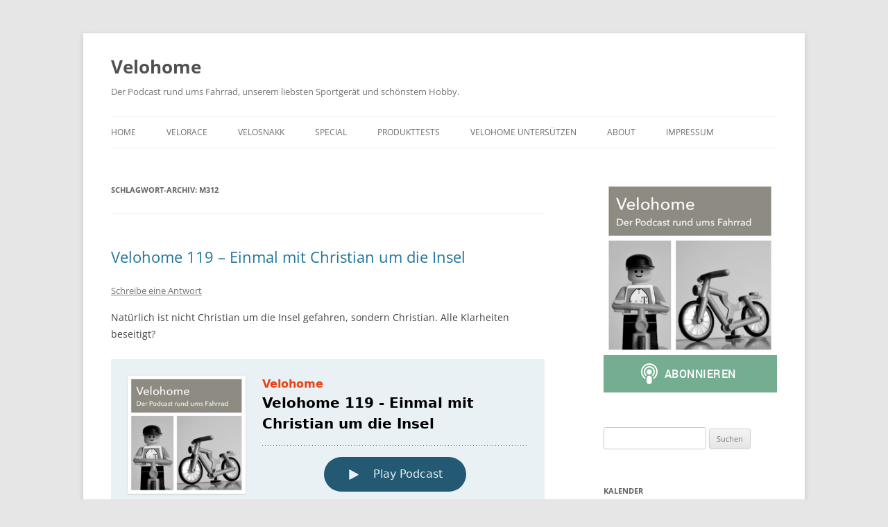

--- FILE ---
content_type: text/html; charset=UTF-8
request_url: https://velohome.de/themen/m312/
body_size: 14350
content:
<!DOCTYPE html>
<html lang="de">
<head>
<meta charset="UTF-8" />
<meta name="viewport" content="width=device-width, initial-scale=1.0" />
<title>M312 | Velohome</title>
<link rel="profile" href="https://gmpg.org/xfn/11" />
<link rel="pingback" href="https://velohome.de/xmlrpc.php">
<meta name='robots' content='max-image-preview:large' />
<link rel='dns-prefetch' href='//widgets.wp.com' />
<link rel='dns-prefetch' href='//s0.wp.com' />
<link rel='dns-prefetch' href='//0.gravatar.com' />
<link rel='dns-prefetch' href='//1.gravatar.com' />
<link rel='dns-prefetch' href='//2.gravatar.com' />
<link rel='dns-prefetch' href='//jetpack.wordpress.com' />
<link rel='dns-prefetch' href='//public-api.wordpress.com' />
<link rel='preconnect' href='//i0.wp.com' />
<link rel="alternate" type="application/rss+xml" title="Velohome &raquo; Feed" href="https://velohome.de/feed/" />
<link rel="alternate" type="application/rss+xml" title="Velohome &raquo; Kommentar-Feed" href="https://velohome.de/comments/feed/" />

<link rel="alternate" type="application/rss+xml" title="Podcast Feed: Velohome (Der Podcast rund ums Fahrrad, unserem liebsten Sportgerät und schönstem Hobby.)" href="https://velohome.de/feed/n-a/" />
<link rel="alternate" type="application/rss+xml" title="Velohome &raquo; M312 Schlagwort-Feed" href="https://velohome.de/themen/m312/feed/" />
<style id='wp-img-auto-sizes-contain-inline-css' type='text/css'>
img:is([sizes=auto i],[sizes^="auto," i]){contain-intrinsic-size:3000px 1500px}
/*# sourceURL=wp-img-auto-sizes-contain-inline-css */
</style>
<link rel='stylesheet' id='podlove-frontend-css-css' href='https://velohome.de/wp-content/plugins/podlove-podcasting-plugin-for-wordpress/css/frontend.css' type='text/css' media='all' />
<link rel='stylesheet' id='podlove-admin-font-css' href='https://velohome.de/wp-content/plugins/podlove-podcasting-plugin-for-wordpress/css/admin-font.css' type='text/css' media='all' />
<style id='wp-block-library-inline-css' type='text/css'>
:root{--wp-block-synced-color:#7a00df;--wp-block-synced-color--rgb:122,0,223;--wp-bound-block-color:var(--wp-block-synced-color);--wp-editor-canvas-background:#ddd;--wp-admin-theme-color:#007cba;--wp-admin-theme-color--rgb:0,124,186;--wp-admin-theme-color-darker-10:#006ba1;--wp-admin-theme-color-darker-10--rgb:0,107,160.5;--wp-admin-theme-color-darker-20:#005a87;--wp-admin-theme-color-darker-20--rgb:0,90,135;--wp-admin-border-width-focus:2px}@media (min-resolution:192dpi){:root{--wp-admin-border-width-focus:1.5px}}.wp-element-button{cursor:pointer}:root .has-very-light-gray-background-color{background-color:#eee}:root .has-very-dark-gray-background-color{background-color:#313131}:root .has-very-light-gray-color{color:#eee}:root .has-very-dark-gray-color{color:#313131}:root .has-vivid-green-cyan-to-vivid-cyan-blue-gradient-background{background:linear-gradient(135deg,#00d084,#0693e3)}:root .has-purple-crush-gradient-background{background:linear-gradient(135deg,#34e2e4,#4721fb 50%,#ab1dfe)}:root .has-hazy-dawn-gradient-background{background:linear-gradient(135deg,#faaca8,#dad0ec)}:root .has-subdued-olive-gradient-background{background:linear-gradient(135deg,#fafae1,#67a671)}:root .has-atomic-cream-gradient-background{background:linear-gradient(135deg,#fdd79a,#004a59)}:root .has-nightshade-gradient-background{background:linear-gradient(135deg,#330968,#31cdcf)}:root .has-midnight-gradient-background{background:linear-gradient(135deg,#020381,#2874fc)}:root{--wp--preset--font-size--normal:16px;--wp--preset--font-size--huge:42px}.has-regular-font-size{font-size:1em}.has-larger-font-size{font-size:2.625em}.has-normal-font-size{font-size:var(--wp--preset--font-size--normal)}.has-huge-font-size{font-size:var(--wp--preset--font-size--huge)}.has-text-align-center{text-align:center}.has-text-align-left{text-align:left}.has-text-align-right{text-align:right}.has-fit-text{white-space:nowrap!important}#end-resizable-editor-section{display:none}.aligncenter{clear:both}.items-justified-left{justify-content:flex-start}.items-justified-center{justify-content:center}.items-justified-right{justify-content:flex-end}.items-justified-space-between{justify-content:space-between}.screen-reader-text{border:0;clip-path:inset(50%);height:1px;margin:-1px;overflow:hidden;padding:0;position:absolute;width:1px;word-wrap:normal!important}.screen-reader-text:focus{background-color:#ddd;clip-path:none;color:#444;display:block;font-size:1em;height:auto;left:5px;line-height:normal;padding:15px 23px 14px;text-decoration:none;top:5px;width:auto;z-index:100000}html :where(.has-border-color){border-style:solid}html :where([style*=border-top-color]){border-top-style:solid}html :where([style*=border-right-color]){border-right-style:solid}html :where([style*=border-bottom-color]){border-bottom-style:solid}html :where([style*=border-left-color]){border-left-style:solid}html :where([style*=border-width]){border-style:solid}html :where([style*=border-top-width]){border-top-style:solid}html :where([style*=border-right-width]){border-right-style:solid}html :where([style*=border-bottom-width]){border-bottom-style:solid}html :where([style*=border-left-width]){border-left-style:solid}html :where(img[class*=wp-image-]){height:auto;max-width:100%}:where(figure){margin:0 0 1em}html :where(.is-position-sticky){--wp-admin--admin-bar--position-offset:var(--wp-admin--admin-bar--height,0px)}@media screen and (max-width:600px){html :where(.is-position-sticky){--wp-admin--admin-bar--position-offset:0px}}

/*# sourceURL=wp-block-library-inline-css */
</style><style id='global-styles-inline-css' type='text/css'>
:root{--wp--preset--aspect-ratio--square: 1;--wp--preset--aspect-ratio--4-3: 4/3;--wp--preset--aspect-ratio--3-4: 3/4;--wp--preset--aspect-ratio--3-2: 3/2;--wp--preset--aspect-ratio--2-3: 2/3;--wp--preset--aspect-ratio--16-9: 16/9;--wp--preset--aspect-ratio--9-16: 9/16;--wp--preset--color--black: #000000;--wp--preset--color--cyan-bluish-gray: #abb8c3;--wp--preset--color--white: #fff;--wp--preset--color--pale-pink: #f78da7;--wp--preset--color--vivid-red: #cf2e2e;--wp--preset--color--luminous-vivid-orange: #ff6900;--wp--preset--color--luminous-vivid-amber: #fcb900;--wp--preset--color--light-green-cyan: #7bdcb5;--wp--preset--color--vivid-green-cyan: #00d084;--wp--preset--color--pale-cyan-blue: #8ed1fc;--wp--preset--color--vivid-cyan-blue: #0693e3;--wp--preset--color--vivid-purple: #9b51e0;--wp--preset--color--blue: #21759b;--wp--preset--color--dark-gray: #444;--wp--preset--color--medium-gray: #9f9f9f;--wp--preset--color--light-gray: #e6e6e6;--wp--preset--gradient--vivid-cyan-blue-to-vivid-purple: linear-gradient(135deg,rgb(6,147,227) 0%,rgb(155,81,224) 100%);--wp--preset--gradient--light-green-cyan-to-vivid-green-cyan: linear-gradient(135deg,rgb(122,220,180) 0%,rgb(0,208,130) 100%);--wp--preset--gradient--luminous-vivid-amber-to-luminous-vivid-orange: linear-gradient(135deg,rgb(252,185,0) 0%,rgb(255,105,0) 100%);--wp--preset--gradient--luminous-vivid-orange-to-vivid-red: linear-gradient(135deg,rgb(255,105,0) 0%,rgb(207,46,46) 100%);--wp--preset--gradient--very-light-gray-to-cyan-bluish-gray: linear-gradient(135deg,rgb(238,238,238) 0%,rgb(169,184,195) 100%);--wp--preset--gradient--cool-to-warm-spectrum: linear-gradient(135deg,rgb(74,234,220) 0%,rgb(151,120,209) 20%,rgb(207,42,186) 40%,rgb(238,44,130) 60%,rgb(251,105,98) 80%,rgb(254,248,76) 100%);--wp--preset--gradient--blush-light-purple: linear-gradient(135deg,rgb(255,206,236) 0%,rgb(152,150,240) 100%);--wp--preset--gradient--blush-bordeaux: linear-gradient(135deg,rgb(254,205,165) 0%,rgb(254,45,45) 50%,rgb(107,0,62) 100%);--wp--preset--gradient--luminous-dusk: linear-gradient(135deg,rgb(255,203,112) 0%,rgb(199,81,192) 50%,rgb(65,88,208) 100%);--wp--preset--gradient--pale-ocean: linear-gradient(135deg,rgb(255,245,203) 0%,rgb(182,227,212) 50%,rgb(51,167,181) 100%);--wp--preset--gradient--electric-grass: linear-gradient(135deg,rgb(202,248,128) 0%,rgb(113,206,126) 100%);--wp--preset--gradient--midnight: linear-gradient(135deg,rgb(2,3,129) 0%,rgb(40,116,252) 100%);--wp--preset--font-size--small: 13px;--wp--preset--font-size--medium: 20px;--wp--preset--font-size--large: 36px;--wp--preset--font-size--x-large: 42px;--wp--preset--spacing--20: 0.44rem;--wp--preset--spacing--30: 0.67rem;--wp--preset--spacing--40: 1rem;--wp--preset--spacing--50: 1.5rem;--wp--preset--spacing--60: 2.25rem;--wp--preset--spacing--70: 3.38rem;--wp--preset--spacing--80: 5.06rem;--wp--preset--shadow--natural: 6px 6px 9px rgba(0, 0, 0, 0.2);--wp--preset--shadow--deep: 12px 12px 50px rgba(0, 0, 0, 0.4);--wp--preset--shadow--sharp: 6px 6px 0px rgba(0, 0, 0, 0.2);--wp--preset--shadow--outlined: 6px 6px 0px -3px rgb(255, 255, 255), 6px 6px rgb(0, 0, 0);--wp--preset--shadow--crisp: 6px 6px 0px rgb(0, 0, 0);}:where(.is-layout-flex){gap: 0.5em;}:where(.is-layout-grid){gap: 0.5em;}body .is-layout-flex{display: flex;}.is-layout-flex{flex-wrap: wrap;align-items: center;}.is-layout-flex > :is(*, div){margin: 0;}body .is-layout-grid{display: grid;}.is-layout-grid > :is(*, div){margin: 0;}:where(.wp-block-columns.is-layout-flex){gap: 2em;}:where(.wp-block-columns.is-layout-grid){gap: 2em;}:where(.wp-block-post-template.is-layout-flex){gap: 1.25em;}:where(.wp-block-post-template.is-layout-grid){gap: 1.25em;}.has-black-color{color: var(--wp--preset--color--black) !important;}.has-cyan-bluish-gray-color{color: var(--wp--preset--color--cyan-bluish-gray) !important;}.has-white-color{color: var(--wp--preset--color--white) !important;}.has-pale-pink-color{color: var(--wp--preset--color--pale-pink) !important;}.has-vivid-red-color{color: var(--wp--preset--color--vivid-red) !important;}.has-luminous-vivid-orange-color{color: var(--wp--preset--color--luminous-vivid-orange) !important;}.has-luminous-vivid-amber-color{color: var(--wp--preset--color--luminous-vivid-amber) !important;}.has-light-green-cyan-color{color: var(--wp--preset--color--light-green-cyan) !important;}.has-vivid-green-cyan-color{color: var(--wp--preset--color--vivid-green-cyan) !important;}.has-pale-cyan-blue-color{color: var(--wp--preset--color--pale-cyan-blue) !important;}.has-vivid-cyan-blue-color{color: var(--wp--preset--color--vivid-cyan-blue) !important;}.has-vivid-purple-color{color: var(--wp--preset--color--vivid-purple) !important;}.has-black-background-color{background-color: var(--wp--preset--color--black) !important;}.has-cyan-bluish-gray-background-color{background-color: var(--wp--preset--color--cyan-bluish-gray) !important;}.has-white-background-color{background-color: var(--wp--preset--color--white) !important;}.has-pale-pink-background-color{background-color: var(--wp--preset--color--pale-pink) !important;}.has-vivid-red-background-color{background-color: var(--wp--preset--color--vivid-red) !important;}.has-luminous-vivid-orange-background-color{background-color: var(--wp--preset--color--luminous-vivid-orange) !important;}.has-luminous-vivid-amber-background-color{background-color: var(--wp--preset--color--luminous-vivid-amber) !important;}.has-light-green-cyan-background-color{background-color: var(--wp--preset--color--light-green-cyan) !important;}.has-vivid-green-cyan-background-color{background-color: var(--wp--preset--color--vivid-green-cyan) !important;}.has-pale-cyan-blue-background-color{background-color: var(--wp--preset--color--pale-cyan-blue) !important;}.has-vivid-cyan-blue-background-color{background-color: var(--wp--preset--color--vivid-cyan-blue) !important;}.has-vivid-purple-background-color{background-color: var(--wp--preset--color--vivid-purple) !important;}.has-black-border-color{border-color: var(--wp--preset--color--black) !important;}.has-cyan-bluish-gray-border-color{border-color: var(--wp--preset--color--cyan-bluish-gray) !important;}.has-white-border-color{border-color: var(--wp--preset--color--white) !important;}.has-pale-pink-border-color{border-color: var(--wp--preset--color--pale-pink) !important;}.has-vivid-red-border-color{border-color: var(--wp--preset--color--vivid-red) !important;}.has-luminous-vivid-orange-border-color{border-color: var(--wp--preset--color--luminous-vivid-orange) !important;}.has-luminous-vivid-amber-border-color{border-color: var(--wp--preset--color--luminous-vivid-amber) !important;}.has-light-green-cyan-border-color{border-color: var(--wp--preset--color--light-green-cyan) !important;}.has-vivid-green-cyan-border-color{border-color: var(--wp--preset--color--vivid-green-cyan) !important;}.has-pale-cyan-blue-border-color{border-color: var(--wp--preset--color--pale-cyan-blue) !important;}.has-vivid-cyan-blue-border-color{border-color: var(--wp--preset--color--vivid-cyan-blue) !important;}.has-vivid-purple-border-color{border-color: var(--wp--preset--color--vivid-purple) !important;}.has-vivid-cyan-blue-to-vivid-purple-gradient-background{background: var(--wp--preset--gradient--vivid-cyan-blue-to-vivid-purple) !important;}.has-light-green-cyan-to-vivid-green-cyan-gradient-background{background: var(--wp--preset--gradient--light-green-cyan-to-vivid-green-cyan) !important;}.has-luminous-vivid-amber-to-luminous-vivid-orange-gradient-background{background: var(--wp--preset--gradient--luminous-vivid-amber-to-luminous-vivid-orange) !important;}.has-luminous-vivid-orange-to-vivid-red-gradient-background{background: var(--wp--preset--gradient--luminous-vivid-orange-to-vivid-red) !important;}.has-very-light-gray-to-cyan-bluish-gray-gradient-background{background: var(--wp--preset--gradient--very-light-gray-to-cyan-bluish-gray) !important;}.has-cool-to-warm-spectrum-gradient-background{background: var(--wp--preset--gradient--cool-to-warm-spectrum) !important;}.has-blush-light-purple-gradient-background{background: var(--wp--preset--gradient--blush-light-purple) !important;}.has-blush-bordeaux-gradient-background{background: var(--wp--preset--gradient--blush-bordeaux) !important;}.has-luminous-dusk-gradient-background{background: var(--wp--preset--gradient--luminous-dusk) !important;}.has-pale-ocean-gradient-background{background: var(--wp--preset--gradient--pale-ocean) !important;}.has-electric-grass-gradient-background{background: var(--wp--preset--gradient--electric-grass) !important;}.has-midnight-gradient-background{background: var(--wp--preset--gradient--midnight) !important;}.has-small-font-size{font-size: var(--wp--preset--font-size--small) !important;}.has-medium-font-size{font-size: var(--wp--preset--font-size--medium) !important;}.has-large-font-size{font-size: var(--wp--preset--font-size--large) !important;}.has-x-large-font-size{font-size: var(--wp--preset--font-size--x-large) !important;}
/*# sourceURL=global-styles-inline-css */
</style>

<style id='classic-theme-styles-inline-css' type='text/css'>
/*! This file is auto-generated */
.wp-block-button__link{color:#fff;background-color:#32373c;border-radius:9999px;box-shadow:none;text-decoration:none;padding:calc(.667em + 2px) calc(1.333em + 2px);font-size:1.125em}.wp-block-file__button{background:#32373c;color:#fff;text-decoration:none}
/*# sourceURL=/wp-includes/css/classic-themes.min.css */
</style>
<link rel='stylesheet' id='twentytwelve-fonts-css' href='https://velohome.de/wp-content/themes/twentytwelve/fonts/font-open-sans.css' type='text/css' media='all' />
<link rel='stylesheet' id='twentytwelve-style-css' href='https://velohome.de/wp-content/themes/twentytwelve-child/style.css' type='text/css' media='all' />
<link rel='stylesheet' id='twentytwelve-block-style-css' href='https://velohome.de/wp-content/themes/twentytwelve/css/blocks.css' type='text/css' media='all' />
<link rel='stylesheet' id='jetpack_likes-css' href='https://velohome.de/wp-content/plugins/jetpack/modules/likes/style.css' type='text/css' media='all' />
<link rel='stylesheet' id='fancybox-css' href='https://velohome.de/wp-content/plugins/easy-fancybox/fancybox/1.5.4/jquery.fancybox.min.css' type='text/css' media='screen' />
<script type="text/javascript" src="https://velohome.de/wp-content/plugins/podlove-web-player/web-player/embed.js" id="podlove-web-player-player-js"></script>
<script type="text/javascript" src="https://velohome.de/wp-content/plugins/podlove-web-player/js/cache.js" id="podlove-web-player-player-cache-js"></script>
<script type="text/javascript" src="https://velohome.de/wp-includes/js/jquery/jquery.min.js" id="jquery-core-js"></script>
<script type="text/javascript" src="https://velohome.de/wp-includes/js/jquery/jquery-migrate.min.js" id="jquery-migrate-js"></script>
<script type="text/javascript" src="https://velohome.de/wp-content/themes/twentytwelve/js/navigation.js" id="twentytwelve-navigation-js" defer="defer" data-wp-strategy="defer"></script>
<link rel="https://api.w.org/" href="https://velohome.de/wp-json/" /><link rel="alternate" title="JSON" type="application/json" href="https://velohome.de/wp-json/wp/v2/tags/350" /><link rel="EditURI" type="application/rsd+xml" title="RSD" href="https://velohome.de/xmlrpc.php?rsd" />
<meta name="generator" content="WordPress 6.9" />

<script>
  (function(i,s,o,g,r,a,m){i['GoogleAnalyticsObject']=r;i[r]=i[r]||function(){
  (i[r].q=i[r].q||[]).push(arguments)},i[r].l=1*new Date();a=s.createElement(o),
  m=s.getElementsByTagName(o)[0];a.async=1;a.src=g;m.parentNode.insertBefore(a,m)
  })(window,document,'script','//www.google-analytics.com/analytics.js','ga');

  ga('create', 'UA-74315625-1', 'auto');
  ga('send', 'pageview');
  ga('set', 'anonymizeIp', true);

</script>


<meta name="description" content="Beiträge über M312 von Christian Hoff" />

<!-- Jetpack Open Graph Tags -->
<meta property="og:type" content="website" />
<meta property="og:title" content="M312 &#8211; Velohome" />
<meta property="og:url" content="https://velohome.de/themen/m312/" />
<meta property="og:site_name" content="Velohome" />
<meta property="og:image" content="https://s0.wp.com/i/blank.jpg" />
<meta property="og:image:width" content="200" />
<meta property="og:image:height" content="200" />
<meta property="og:image:alt" content="" />
<meta property="og:locale" content="de_DE" />

<!-- End Jetpack Open Graph Tags -->
</head>

<body class="archive tag tag-m312 tag-350 wp-embed-responsive wp-theme-twentytwelve wp-child-theme-twentytwelve-child custom-font-enabled single-author">
<div id="page" class="hfeed site">
	<a class="screen-reader-text skip-link" href="#content">Zum Inhalt springen</a>
	<header id="masthead" class="site-header">
		<hgroup>
							<h1 class="site-title"><a href="https://velohome.de/" rel="home" >Velohome</a></h1>
								<h2 class="site-description">Der Podcast rund ums Fahrrad, unserem liebsten Sportgerät und schönstem Hobby.</h2>
					</hgroup>

		<nav id="site-navigation" class="main-navigation">
			<button class="menu-toggle">Menü</button>
			<div class="menu-menu-1-container"><ul id="menu-menu-1" class="nav-menu"><li id="menu-item-968" class="menu-item menu-item-type-custom menu-item-object-custom menu-item-home menu-item-968"><a href="http://velohome.de/">Home</a></li>
<li id="menu-item-973" class="menu-item menu-item-type-taxonomy menu-item-object-post_tag menu-item-has-children menu-item-973"><a href="https://velohome.de/themen/velorace/">Velorace</a>
<ul class="sub-menu">
	<li id="menu-item-979" class="menu-item menu-item-type-taxonomy menu-item-object-post_tag menu-item-979"><a href="https://velohome.de/themen/giro-italia/">Giro Italia</a></li>
	<li id="menu-item-977" class="menu-item menu-item-type-taxonomy menu-item-object-post_tag menu-item-977"><a href="https://velohome.de/themen/tour-de-france/">Tour de France</a></li>
	<li id="menu-item-978" class="menu-item menu-item-type-taxonomy menu-item-object-post_tag menu-item-978"><a href="https://velohome.de/themen/baskenland-rundfahrt/">Vuelta</a></li>
</ul>
</li>
<li id="menu-item-972" class="menu-item menu-item-type-taxonomy menu-item-object-post_tag menu-item-972"><a href="https://velohome.de/themen/velosnakk/">Velosnakk</a></li>
<li id="menu-item-975" class="menu-item menu-item-type-custom menu-item-object-custom menu-item-has-children menu-item-975"><a href="#">Special</a>
<ul class="sub-menu">
	<li id="menu-item-976" class="menu-item menu-item-type-taxonomy menu-item-object-post_tag menu-item-976"><a href="https://velohome.de/themen/eurobike/">Eurobike</a></li>
	<li id="menu-item-1025" class="menu-item menu-item-type-taxonomy menu-item-object-post_tag menu-item-1025"><a href="https://velohome.de/themen/unterwegs/">Unterwegs</a></li>
	<li id="menu-item-1026" class="menu-item menu-item-type-taxonomy menu-item-object-post_tag menu-item-1026"><a href="https://velohome.de/themen/interview/">Interview</a></li>
</ul>
</li>
<li id="menu-item-1347" class="menu-item menu-item-type-custom menu-item-object-custom menu-item-1347"><a href="http://velohome.de/produkttest/">Produkttests</a></li>
<li id="menu-item-1022" class="menu-item menu-item-type-post_type menu-item-object-page menu-item-has-children menu-item-1022"><a href="https://velohome.de/velohome-unterstuetzen/">Velohome untersützen</a>
<ul class="sub-menu">
	<li id="menu-item-1021" class="menu-item menu-item-type-post_type menu-item-object-page menu-item-1021"><a href="https://velohome.de/velohome-unterstuetzen/">Velohome unterstützen!</a></li>
</ul>
</li>
<li id="menu-item-969" class="menu-item menu-item-type-post_type menu-item-object-page menu-item-has-children menu-item-969"><a href="https://velohome.de/about/">About</a>
<ul class="sub-menu">
	<li id="menu-item-970" class="menu-item menu-item-type-post_type menu-item-object-page menu-item-970"><a href="https://velohome.de/people/">People</a></li>
</ul>
</li>
<li id="menu-item-971" class="menu-item menu-item-type-post_type menu-item-object-page menu-item-has-children menu-item-971"><a href="https://velohome.de/impressum/">Impressum</a>
<ul class="sub-menu">
	<li id="menu-item-2921" class="menu-item menu-item-type-post_type menu-item-object-page menu-item-privacy-policy menu-item-2921"><a rel="privacy-policy" href="https://velohome.de/datenschutzerklaerung/">Datenschutzerklärung</a></li>
</ul>
</li>
</ul></div>		</nav><!-- #site-navigation -->

			</header><!-- #masthead -->

	<div id="main" class="wrapper">

	<section id="primary" class="site-content">
		<div id="content" role="main">

					<header class="archive-header">
				<h1 class="archive-title">
				Schlagwort-Archiv: <span>M312</span>				</h1>

						</header><!-- .archive-header -->

			
	<article id="post-1540" class="post-1540 podcast type-podcast status-publish hentry tag-bimbach tag-m312 tag-mallorca tag-rhoen-marathon post">
				<header class="entry-header">
			
						<h1 class="entry-title">
				<a href="https://velohome.de/velohome-119-einmal-mit-christian-um-die-insel/" rel="bookmark">Velohome 119 &#8211; Einmal mit Christian um die Insel</a>
			</h1>
										<div class="comments-link">
					<a href="https://velohome.de/velohome-119-einmal-mit-christian-um-die-insel/#respond"><span class="leave-reply">Schreibe eine Antwort</span></a>				</div><!-- .comments-link -->
					</header><!-- .entry-header -->

				<div class="entry-content">
			<p>Natürlich ist nicht Christian um die Insel gefahren, sondern Christian. Alle Klarheiten beseitigt?</p>

            <div class="podlove-web-player intrinsic-ignore podlove-web-player-loading" id="player-696cd765c4956"><root data-test="player--xl" style="max-width:950px;min-width:260px;">
  <div class="tablet:px-6 tablet:pt-6 mobile:px-4 mobile:pt-4 flex flex-col">
    <div class="flex-col items-center mobile:flex tablet:hidden">
      <show-title class="text-sm"></show-title>
      <episode-title class="text-base mb-2"></episode-title>
      <subscribe-button class="mb-4 mobile:flex tablet:hidden"></subscribe-button>
      <poster class="rounded-sm w-48 shadow overflow-hidden"></poster>
      <divider class="w-full my-6"></divider>
    </div>

    <div class="tablet:flex flex-grow">
      <div class="w-64 mobile:hidden tablet:block tablet:mr-6">
        <poster class="rounded-sm shadow overflow-hidden"></poster>
      </div>
      <div class="w-full">
        <div class="hidden tablet:block">
          <show-title class="text-base"></show-title>
          <episode-title class="text-xl desktop:text-2xl"></episode-title>
          <divider class="w-full my-4"></divider>
        </div>
        <div class="flex items-center justify-between">
          <div class="block">
            <play-state on="active">
              <speed-control class="flex items-center"></speed-control>
            </play-state>
          </div>

          <div class="flex">
            <play-state on="active">
              <chapter-previous class="mx-2 block"></chapter-previous>
            </play-state>
            <play-state on="active">
              <step-backward class="mx-2 block"></step-backward>
            </play-state>

            <play-button class="mx-2 block" :label="$t('PLAYER.PLAY_EPISODE')"></play-button>

            <play-state on="active">
              <step-forward class="mx-2 block"></step-forward>
            </play-state>
            <play-state on="active">
              <chapter-next class="mx-2 block"></chapter-next>
            </play-state>
          </div>

          <div class="block">
            <play-state on="active">
              <volume-control class="flex items-center"></volume-control>
            </play-state>
          </div>
        </div>
        <div class="flex w-full">
          <progress-bar></progress-bar>
        </div>
        <div class="flex w-full -mt-2">
          <div class="w-3/12 text-left">
            <timer-current class="text-sm"></timer-current>
          </div>
          <div class="w-6/12 text-center truncate">
            <play-state on="active">
              <current-chapter class="text-sm"></current-chapter>
            </play-state>
          </div>
          <div class="w-3/12 text-right">
            <timer-duration class="text-sm"></timer-duration>
          </div>
        </div>
      </div>
    </div>
    <divider class="w-full mt-6 mb-3"></divider>
    <div class="flex justify-between">
      <div class="flex mobile:w-full tablet:w-3/12 desktop:w-3/12 justify-between">
        <tab-trigger tab="chapters">
          <icon type="chapter"></icon>
        </tab-trigger>
        <tab-trigger tab="transcripts">
          <icon type="transcripts"></icon>
        </tab-trigger>
        <tab-trigger tab="files">
          <icon type="download"></icon>
        </tab-trigger>
        <tab-trigger tab="playlist">
          <icon type="playlist"></icon>
        </tab-trigger>
        <tab-trigger tab="share">
          <icon type="share"></icon>
        </tab-trigger>
      </div>
      <subscribe-button class="mt-1 mobile:hidden tablet:flex"></subscribe-button>
    </div>
  </div>
  <div class="w-full relative overflow-hidden">
    <tab name="chapters">
      <tab-chapters></tab-chapters>
    </tab>
    <tab name="transcripts">
      <tab-transcripts></tab-transcripts>
    </tab>
    <tab name="files">
      <tab-files></tab-files>
    </tab>
    <tab name="playlist">
      <tab-playlist></tab-playlist>
    </tab>
    <tab name="share">
      <tab-share></tab-share>
    </tab>
    <tab-overflow></tab-overflow>
  </div>
  <error></error>
</root>
</div>
            <script>
              document.addEventListener("DOMContentLoaded", function() {
                var player = document.getElementById("player-696cd765c4956");
                podlovePlayerCache.add([{"url":"https:\/\/velohome.de\/wp-json\/podlove-web-player\/shortcode\/publisher\/1540","data":{"version":5,"show":{"title":"Velohome","subtitle":"Der Podcast rund ums Fahrrad, unserem liebsten Sportger\u00e4t und sch\u00f6nstem Hobby.","summary":"Worum geht es bei Velohome?\r\n\r\nWir m\u00f6chten dem Velo ein zu Hause in der Podcastwelt geben. Wir m\u00f6chten \u00fcber unser Sportger\u00e4t und die Events die wir damit besuchen reden. Wir m\u00f6chten eine Platz finden, wo \u00fcber unser Hobby in einer Form geredet wird, wie wir es mit Freunden und Gleichgesinnten tun w\u00fcrden.\r\n\r\nDabei m\u00f6chten wir uns bewusst thematisch nicht einschr\u00e4nken. Wir werden in Gespr\u00e4chen auf die aktuellen Geschehnisse im Peloton eingehen, m\u00f6chten aber genauso viel - wenn nicht sogar mehr - Raum dem Jedermannsport einr\u00e4umen. Da drau\u00dfen gibt es soviel sch\u00f6ne Events die von uns allen besucht werden. Dar\u00fcber m\u00f6chten wir mit euch sprechen!\r\n\r\nSicherlich wird es auch eine Ecke geben, wo wir uns \u00fcber all die tollen Dinge unterhalten m\u00f6chten, die man kaufen kann, denn wenn man ehrlich ist, sind die meisten Radler und Radlerinnen ganz gro\u00df darin Warenk\u00f6rbe bis zum Bersten zu f\u00fcllen. Oder wie sagte mal Christof vom  \"Panikk\u00e4ufe sind die geilsten\".\r\n\r\nWir freuen uns \u00fcber jeden der sich beteiligen und einbringen m\u00f6chte. Sei es mit Ideen f\u00fcr ein Gespr\u00e4ch, mit einer Geschichte die er mit uns teilen m\u00f6chte oder auch einem Produkt \/ einer Veranstaltung die er oder nat\u00fcrlich auch immer gern eine sie mit uns teilen m\u00f6chte.","poster":"https:\/\/velohome.de\/podlove\/image\/68747470733a2f2f76656c6f686f6d652e64652f77702d636f6e74656e742f75706c6f6164732f323031382f30322f6c6f676f32373032323031352d333030302e6a7067\/500\/0\/0\/velohome","link":"https:\/\/velohome.de"},"title":"Velohome 119 - Einmal mit Christian um die Insel","subtitle":"Nat\u00fcrlich ist nicht Christian um die Insel gefahren, sondern Christian. Alle Klarheiten beseitigt?","summary":"Nachdem Christian dieses Jahr zum 2. Mal beim M312 gestartet ist dachten wir es w\u00e4re vielleicht eine gute Gelegenheit mit Ihm \u00fcber diese Veranstaltung zu reden. W\u00fcrde Christian es auch packen dort zu starten und wie schwer ist dieses Rennen im Vergleich zum \u00d6tz zum Beispiel.\r\nUnd wenn der Christian schon vor dem Mikro sitzt, dann k\u00f6nnen wir auch direkt \u00fcber Bimbach sprechen, wo er auch gestartet ist.\r\n\r\nWir danken euch f\u00fcrs Zuh\u00f6ren!!!","publicationDate":"2015-06-12T08:00:37+02:00","duration":"00:48:51.774","poster":"https:\/\/velohome.de\/podlove\/image\/68747470733a2f2f76656c6f686f6d652e64652f77702d636f6e74656e742f75706c6f6164732f323031382f30322f6c6f676f32373032323031352d333030302e6a7067\/500\/0\/0\/velohome","link":"https:\/\/velohome.de\/velohome-119-einmal-mit-christian-um-die-insel\/","chapters":[],"audio":[{"url":"https:\/\/velohome.de\/podlove\/file\/1251\/s\/webplayer\/c\/website\/velohome_119_05062015.m4a","size":"31494342","title":"MPEG-4 AAC Audio (m4a)","mimeType":"audio\/mp4"},{"url":"https:\/\/velohome.de\/podlove\/file\/1252\/s\/webplayer\/c\/website\/velohome_119_05062015.opus","size":"24111073","title":"Opus Audio (opus)","mimeType":"audio\/opus"},{"url":"https:\/\/velohome.de\/podlove\/file\/1250\/s\/webplayer\/c\/website\/velohome_119_05062015.mp3","size":"41173938","title":"MP3 Audio (mp3)","mimeType":"audio\/mpeg"}],"files":[{"url":"https:\/\/velohome.de\/podlove\/file\/1250\/s\/webplayer\/velohome_119_05062015.mp3","size":"41173938","title":"MP3 Audio","mimeType":"audio\/mpeg"},{"url":"https:\/\/velohome.de\/podlove\/file\/1251\/s\/webplayer\/velohome_119_05062015.m4a","size":"31494342","title":"MPEG-4 AAC Audio","mimeType":"audio\/mp4"},{"url":"https:\/\/velohome.de\/podlove\/file\/1252\/s\/webplayer\/velohome_119_05062015.opus","size":"24111073","title":"Opus Audio","mimeType":"audio\/opus"}],"contributors":[{"id":"2","name":"Christian","avatar":"https:\/\/velohome.de\/wp-content\/cache\/podlove\/14\/f4e2abe2415d279f534ca3a07e6520\/christian_150x150.jpg","role":{"id":"1","slug":"moderator","title":"Moderator"},"group":{"id":"2","slug":"Velosnakk","title":"velosnakk"},"comment":null}]}}, {"url":"https:\/\/velohome.de\/wp-json\/podlove-web-player\/shortcode\/config\/default\/theme\/default","data":{"activeTab":"chapters","subscribe-button":null,"share":{"channels":["facebook","twitter","whats-app","linkedin","pinterest","xing","mail","link"],"outlet":"https:\/\/velohome.de\/wp-content\/plugins\/podlove-web-player\/web-player\/share.html","sharePlaytime":true},"related-episodes":{"source":"disabled","value":null},"version":5,"theme":{"tokens":{"brand":"#E64415","brandDark":"#235973","brandDarkest":"#1A3A4A","brandLightest":"#E9F1F5","shadeDark":"#807E7C","shadeBase":"#807E7C","contrast":"#000","alt":"#fff"},"fonts":{"ci":{"name":"ci","family":["-apple-system","BlinkMacSystemFont","Segoe UI","Roboto","Helvetica","Arial","sans-serif","Apple Color Emoji","Segoe UI Emoji\", \"Segoe UI Symbol"],"src":[],"weight":800},"regular":{"name":"regular","family":["-apple-system","BlinkMacSystemFont","Segoe UI","Roboto","Helvetica","Arial","sans-serif","Apple Color Emoji","Segoe UI Emoji\", \"Segoe UI Symbol"],"src":[],"weight":300},"bold":{"name":"bold","family":["-apple-system","BlinkMacSystemFont","Segoe UI","Roboto","Helvetica","Arial","sans-serif","Apple Color Emoji","Segoe UI Emoji\", \"Segoe UI Symbol"],"src":[],"weight":700}}},"base":"https:\/\/velohome.de\/wp-content\/plugins\/podlove-web-player\/web-player\/"}}]);
                podlovePlayer(player, "https://velohome.de/wp-json/podlove-web-player/shortcode/publisher/1540", "https://velohome.de/wp-json/podlove-web-player/shortcode/config/default/theme/default").then(function() {
                  player && player.classList.remove("podlove-web-player-loading");
                });
              });
            </script>
            <style>
              .podlove-web-player.podlove-web-player-loading {
                opacity: 0;
              }
            </style>
        
<br /> 
<strong>Diesmal mit dabei:</strong> 


	<div class="podlove-contributors-cards">
					
				<div class="podlove-contributors-card">
					<div class="podlove-contributors-card-inner">
						<div class="podlove-contributors-card-avatar">
							
<img data-recalc-dims="1" decoding="async" alt="avatar" width="50" height="50" src="https://i0.wp.com/velohome.de/wp-content/cache/podlove/14/f4e2abe2415d279f534ca3a07e6520/christian_50x50.jpg?resize=50%2C50&#038;ssl=1" srcset="https://velohome.de/wp-content/cache/podlove/14/f4e2abe2415d279f534ca3a07e6520/christian_50x50.jpg 1x, https://velohome.de/podlove/image/68747470733a2f2f7777772e67726176617461722e636f6d2f6176617461722f35316232633261373737373239303465373832656164303030333839346639392e6a70673f733d35313226643d6d6d26723d67/100/0/0/christian 2x, https://velohome.de/podlove/image/68747470733a2f2f7777772e67726176617461722e636f6d2f6176617461722f35316232633261373737373239303465373832656164303030333839346639392e6a70673f733d35313226643d6d6d26723d67/150/0/0/christian 3x"/>

						</div>
						<div class="podlove-contributors-card-person">
							<div style="align-self: center">
								<div style="font-weight: 400;">Christian</div>
															</div>
							<div class="podlove-contributors-card-services">
																	<a class="podlove-contributors-card-services-service" target="_blank" title="Twitter" href="https://twitter.com/Christiankoeln">
										
<img decoding="async" alt="Twitter Icon" width="20" src="https://velohome.de/podlove/image/[base64]/20/0/0/twitter" srcset="https://velohome.de/podlove/image/[base64]/20/0/0/twitter 1x, https://velohome.de/podlove/image/[base64]/40/0/0/twitter 2x, https://velohome.de/podlove/image/[base64]/60/0/0/twitter 3x"/>

									</a>
																	<a class="podlove-contributors-card-services-service" target="_blank" title="Instagram" href="https://instagram.com/christiankoeln">
										
<img decoding="async" alt="Instagram Icon" width="20" src="https://velohome.de/podlove/image/[base64]/20/0/0/instagram" srcset="https://velohome.de/podlove/image/[base64]/20/0/0/instagram 1x, https://velohome.de/podlove/image/[base64]/40/0/0/instagram 2x, https://velohome.de/podlove/image/[base64]/60/0/0/instagram 3x"/>

									</a>
																	<a class="podlove-contributors-card-services-service" target="_blank" title="Email" href="mailto:christian@velohome.de">
										
<img decoding="async" alt="Email Icon" width="20" src="https://velohome.de/podlove/image/[base64]/20/0/0/email" srcset="https://velohome.de/podlove/image/[base64]/20/0/0/email 1x, https://velohome.de/podlove/image/[base64]/40/0/0/email 2x, https://velohome.de/podlove/image/[base64]/60/0/0/email 3x"/>

									</a>
																	<a class="podlove-contributors-card-services-service" target="_blank" title="about.me" href="https://about.me/hoff.christian">
										
<img decoding="async" alt="about.me Icon" width="20" src="https://velohome.de/podlove/image/[base64]/20/0/0/about-me" srcset="https://velohome.de/podlove/image/[base64]/20/0/0/about-me 1x, https://velohome.de/podlove/image/[base64]/40/0/0/about-me 2x, https://velohome.de/podlove/image/[base64]/60/0/0/about-me 3x"/>

									</a>
																	<a class="podlove-contributors-card-services-service" target="_blank" title="Linkedin" href="https://www.linkedin.com/profile/public-profile-settings?trk=prof-edit-edit-public_profile">
										
<img decoding="async" alt="Linkedin Icon" width="20" src="https://velohome.de/podlove/image/[base64]/20/0/0/linkedin" srcset="https://velohome.de/podlove/image/[base64]/20/0/0/linkedin 1x, https://velohome.de/podlove/image/[base64]/40/0/0/linkedin 2x, https://velohome.de/podlove/image/[base64]/60/0/0/linkedin 3x"/>

									</a>
																																			<a class="podlove-contributors-card-services-service" target="_blank" title="Auphonic Credits" href="https://auphonic.com/donate_credits?user=velohome">
											
<img decoding="async" alt="Auphonic Credits Icon" width="20" src="https://velohome.de/podlove/image/[base64]/20/0/0/auphonic-credits" srcset="https://velohome.de/podlove/image/[base64]/20/0/0/auphonic-credits 1x, https://velohome.de/podlove/image/[base64]/40/0/0/auphonic-credits 2x, https://velohome.de/podlove/image/[base64]/60/0/0/auphonic-credits 3x"/>

										</a>
																			<a class="podlove-contributors-card-services-service" target="_blank" title="Amazon Wishlist" href="http://www.amazon.de/registry/wishlist/R54AJ7XVW6BM">
											
<img decoding="async" alt="Amazon Wishlist Icon" width="20" src="https://velohome.de/podlove/image/[base64]/20/0/0/amazon-wishlist" srcset="https://velohome.de/podlove/image/[base64]/20/0/0/amazon-wishlist 1x, https://velohome.de/podlove/image/[base64]/40/0/0/amazon-wishlist 2x, https://velohome.de/podlove/image/[base64]/60/0/0/amazon-wishlist 3x"/>

										</a>
																								</div>
						</div>
					</div>
				</div>

						</div>

	<style>
		.podlove-contributors-cards {
			margin-bottom: 1rem;
			background: white;
			overflow: hidden;
			border-radius: 0.375rem;
			box-shadow: 0 1px 3px 0 rgba(0, 0, 0, 0.1), 0 1px 2px 0 rgba(0, 0, 0, 0.06);
		}
		.podlove-contributors-card {
			display: flex;
			align-items: center;
			padding: 1rem 1.5rem
		}
		.podlove-contributors-card-inner {
			display: flex;
			align-items: center;
			flex: 1 1 0;
			min-width: 0;
		}
		.podlove-contributors-card-avatar {
			width: 50px;
			height: 50px;
			border-radius: 0.25rem;
			overflow: hidden;
			flex-shrink: 0;
		}
		.podlove-contributors-card-person {
			flex: 1 1 0;
			min-width: 0;
			padding: 0 1rem;
			display: grid;
			grid-template-columns: repeat(2, minmax(0, 1fr));
			gap: 1rem;
		}
		.podlove-contributors-card-person-details {
			color: #999
		}
		.podlove-contributors-card-services {
			flex-wrap: wrap;
			display: flex;
			align-items: center;
			align-content: center;
			justify-content: flex-end;
		}
		.podlove-contributors-card-services-service {
			display: inline-block;
			flex-shrink: 0;
			padding-left: 0.5rem;
			text-decoration: none;
			box-shadow: none;
		}
	</style>


<ul class="episode_download_list">
	<li>Download:</li>
		    	    			<li>
				<a href="https://velohome.de/podlove/file/1250/s/download/c/buttonlist/velohome_119_05062015.mp3">MP3 Audio<span class="size">39 MB</span></a>
			</li>
	    		    	    			<li>
				<a href="https://velohome.de/podlove/file/1251/s/download/c/buttonlist/velohome_119_05062015.m4a">MPEG-4 AAC Audio<span class="size">30 MB</span></a>
			</li>
	    		    	    			<li>
				<a href="https://velohome.de/podlove/file/1252/s/download/c/buttonlist/velohome_119_05062015.opus">Opus Audio<span class="size">23 MB</span></a>
			</li>
	    	</ul>
<div style="clear: both"></div>

<br />
<strong>Unterstützen könnt Ihr uns via:</strong>
<br />
<ul class="podcast_services">
	<li>
    	<a href="https://auphonic.com/donate_credits?user=Velohome" title="Auphonic Account">
			
<img decoding="async" alt="Auphonic Icon" width="16" src="https://velohome.de/podlove/image/[base64]/16/0/0/auphonic-credits" srcset="https://velohome.de/podlove/image/[base64]/16/0/0/auphonic-credits 1x, https://velohome.de/podlove/image/[base64]/32/0/0/auphonic-credits 2x, https://velohome.de/podlove/image/[base64]/48/0/0/auphonic-credits 3x"/>
 Auphonic
        </a>
    </li>
	<li>
    	<a href="https://www.paypal.com/cgi-bin/webscr?cmd=_s-xclick&hosted_button_id=F2DXSYNK8VGEG" title="Paypal Button ID">
			
<img decoding="async" alt="Paypal Icon" width="16" src="https://velohome.de/podlove/image/[base64]/16/0/0/paypal" srcset="https://velohome.de/podlove/image/[base64]/16/0/0/paypal 1x, https://velohome.de/podlove/image/[base64]/32/0/0/paypal 2x, https://velohome.de/podlove/image/[base64]/48/0/0/paypal 3x"/>
 Paypal
        </a>
    </li>
</ul>

<style>
.podcast_services li {
	list-style: none;
}
</style>
<br />

<p> <a href="https://velohome.de/velohome-119-einmal-mit-christian-um-die-insel/#more-1540" class="more-link">Weiterlesen <span class="meta-nav">&rarr;</span></a></p>
					</div><!-- .entry-content -->
		
		<footer class="entry-meta">
			Dieser Beitrag wurde am <a href="https://velohome.de/velohome-119-einmal-mit-christian-um-die-insel/" title="08:00" rel="bookmark"><time class="entry-date" datetime="2015-06-12T08:00:37+02:00">12.  Juni 2015</time></a><span class="by-author"> von <span class="author vcard"><a class="url fn n" href="https://velohome.de/author/christian/" title="Alle Beiträge von Christian Hoff anzeigen" rel="author">Christian Hoff</a></span></span> in Allgemein veröffentlicht. Schlagworte: <a href="https://velohome.de/themen/bimbach/" rel="tag">Bimbach</a>, <a href="https://velohome.de/themen/m312/" rel="tag">M312</a>, <a href="https://velohome.de/themen/mallorca/" rel="tag">Mallorca</a>, <a href="https://velohome.de/themen/rhoen-marathon/" rel="tag">Rhön Marathon</a>.								</footer><!-- .entry-meta -->
	</article><!-- #post -->

		
		</div><!-- #content -->
	</section><!-- #primary -->


			<div id="secondary" class="widget-area" role="complementary">
			<aside id="podlove_subscribe_button_widget-2" class="widget widget_podlove_subscribe_button_widget">
<script>window.podcastDataf7f64d11dba45d = {"title":"Velohome","subtitle":"Der Podcast rund ums Fahrrad, unserem liebsten Sportger\u00e4t und sch\u00f6nstem Hobby.","description":"Worum geht es bei Velohome?\r\n\r\nWir m\u00f6chten dem Velo ein zu Hause in der Podcastwelt geben. Wir m\u00f6chten \u00fcber unser Sportger\u00e4t und die Events die wir damit besuchen reden. Wir m\u00f6chten eine Platz finden, wo \u00fcber unser Hobby in einer Form geredet wird, wie wir es mit Freunden und Gleichgesinnten tun w\u00fcrden.\r\n\r\nDabei m\u00f6chten wir uns bewusst thematisch nicht einschr\u00e4nken. Wir werden in Gespr\u00e4chen auf die aktuellen Geschehnisse im Peloton eingehen, m\u00f6chten aber genauso viel - wenn nicht sogar mehr - Raum dem Jedermannsport einr\u00e4umen. Da drau\u00dfen gibt es soviel sch\u00f6ne Events die von uns allen besucht werden. Dar\u00fcber m\u00f6chten wir mit euch sprechen!\r\n\r\nSicherlich wird es auch eine Ecke geben, wo wir uns \u00fcber all die tollen Dinge unterhalten m\u00f6chten, die man kaufen kann, denn wenn man ehrlich ist, sind die meisten Radler und Radlerinnen ganz gro\u00df darin Warenk\u00f6rbe bis zum Bersten zu f\u00fcllen. Oder wie sagte mal Christof vom  \"Panikk\u00e4ufe sind die geilsten\".\r\n\r\nWir freuen uns \u00fcber jeden der sich beteiligen und einbringen m\u00f6chte. Sei es mit Ideen f\u00fcr ein Gespr\u00e4ch, mit einer Geschichte die er mit uns teilen m\u00f6chte oder auch einem Produkt \/ einer Veranstaltung die er oder nat\u00fcrlich auch immer gern eine sie mit uns teilen m\u00f6chte.","cover":"https:\/\/velohome.de\/podlove\/image\/68747470733a2f2f76656c6f686f6d652e64652f77702d636f6e74656e742f75706c6f6164732f323031382f30322f6c6f676f32373032323031352d333030302e6a7067\/400\/0\/0\/velohome","feeds":[{"type":"audio","format":"mp3","url":"https:\/\/velohome.de\/feed\/n-a\/","variant":"high"}]};</script>
<script class="podlove-subscribe-button" src="https://cdn.podlove.org/subscribe-button/javascripts/app.js" data-json-data="podcastDataf7f64d11dba45d" data-language="de" data-size="big auto" data-format="cover" data-style="filled" data-color="#75ad91"> </script>
<script>
if (typeof SubscribeButton == 'undefined') {

    document.write(unescape("%3Cscript class=\"podlove-subscribe-button\" src=\"https://velohome.de/wp-content/plugins/podlove-podcasting-plugin-for-wordpress/lib/modules/subscribe_button/dist/javascripts/app.js\" data-json-data=\"podcastDataf7f64d11dba45d\" data-language=\"de\" data-size=\"big auto\" data-format=\"cover\" data-style=\"filled\" data-color=\"#75ad91\"> %3E%3C/script%3E"));

    // hide uninitialized button
    window.setTimeout(function() {
        iframes = document.querySelectorAll('.podlove-subscribe-button-iframe')
        for (i = 0; i < iframes.length; ++i) {
            if (!iframes[i].style.width && !iframes[i].style.height) {
                iframes[i].style.display = 'none';
            }
        }
    }, 5000);

}
</script></aside><aside id="search-3" class="widget widget_search"><form role="search" method="get" id="searchform" class="searchform" action="https://velohome.de/">
				<div>
					<label class="screen-reader-text" for="s">Suche nach:</label>
					<input type="text" value="" name="s" id="s" />
					<input type="submit" id="searchsubmit" value="Suchen" />
				</div>
			</form></aside><aside id="text-7" class="widget widget_text"><h3 class="widget-title">Kalender</h3>			<div class="textwidget"><p>Möchtet ihr unsere Termine automatisch direkt in eurem Kalender haben? Dann könnt ihr ihn hier abonnieren <a href="https://calendar.google.com/calendar/ical/i6dma5mosf24abip21e0r6ofmc%40group.calendar.google.com/public/basic.ics" target="_blank" rel="noopener">abonnieren</a></p>
</div>
		</aside><aside id="tag_cloud-2" class="widget widget_tag_cloud"><h3 class="widget-title">Themen</h3><div class="tagcloud"><ul class='wp-tag-cloud' role='list'>
	<li><a href="https://velohome.de/themen/andre-greipel/" class="tag-cloud-link tag-link-261 tag-link-position-1" style="font-size: 10.279069767442pt;" aria-label="Andre Greipel (12 Einträge)">Andre Greipel</a></li>
	<li><a href="https://velohome.de/themen/aru/" class="tag-cloud-link tag-link-380 tag-link-position-2" style="font-size: 10.279069767442pt;" aria-label="Aru (12 Einträge)">Aru</a></li>
	<li><a href="https://velohome.de/themen/brevet/" class="tag-cloud-link tag-link-91 tag-link-position-3" style="font-size: 8pt;" aria-label="Brevet (7 Einträge)">Brevet</a></li>
	<li><a href="https://velohome.de/themen/buchmann/" class="tag-cloud-link tag-link-615 tag-link-position-4" style="font-size: 9.0852713178295pt;" aria-label="Buchmann (9 Einträge)">Buchmann</a></li>
	<li><a href="https://velohome.de/themen/cavendish/" class="tag-cloud-link tag-link-209 tag-link-position-5" style="font-size: 8pt;" aria-label="Cavendish (7 Einträge)">Cavendish</a></li>
	<li><a href="https://velohome.de/themen/contador/" class="tag-cloud-link tag-link-212 tag-link-position-6" style="font-size: 13.209302325581pt;" aria-label="Contador (23 Einträge)">Contador</a></li>
	<li><a href="https://velohome.de/themen/demare/" class="tag-cloud-link tag-link-510 tag-link-position-7" style="font-size: 8pt;" aria-label="Demare (7 Einträge)">Demare</a></li>
	<li><a href="https://velohome.de/themen/dumoulin/" class="tag-cloud-link tag-link-554 tag-link-position-8" style="font-size: 14.403100775194pt;" aria-label="Dumoulin (30 Einträge)">Dumoulin</a></li>
	<li><a href="https://velohome.de/themen/ergebnis/" class="tag-cloud-link tag-link-550 tag-link-position-9" style="font-size: 11.906976744186pt;" aria-label="Ergebnis (17 Einträge)">Ergebnis</a></li>
	<li><a href="https://velohome.de/themen/eurobike/" class="tag-cloud-link tag-link-49 tag-link-position-10" style="font-size: 9.953488372093pt;" aria-label="Eurobike (11 Einträge)">Eurobike</a></li>
	<li><a href="https://velohome.de/themen/froome/" class="tag-cloud-link tag-link-211 tag-link-position-11" style="font-size: 15.488372093023pt;" aria-label="Froome (38 Einträge)">Froome</a></li>
	<li><a href="https://velohome.de/themen/garmin/" class="tag-cloud-link tag-link-33 tag-link-position-12" style="font-size: 10.713178294574pt;" aria-label="Garmin (13 Einträge)">Garmin</a></li>
	<li><a href="https://velohome.de/themen/giro-ditalia/" class="tag-cloud-link tag-link-277 tag-link-position-13" style="font-size: 13.751937984496pt;" aria-label="giro d&#039;italia (26 Einträge)">giro d&#039;italia</a></li>
	<li><a href="https://velohome.de/themen/greipel/" class="tag-cloud-link tag-link-557 tag-link-position-14" style="font-size: 13.968992248062pt;" aria-label="Greipel (27 Einträge)">Greipel</a></li>
	<li><a href="https://velohome.de/themen/john-degenkolb/" class="tag-cloud-link tag-link-173 tag-link-position-15" style="font-size: 9.0852713178295pt;" aria-label="John Degenkolb (9 Einträge)">John Degenkolb</a></li>
	<li><a href="https://velohome.de/themen/kittel/" class="tag-cloud-link tag-link-373 tag-link-position-16" style="font-size: 12.77519379845pt;" aria-label="Kittel (21 Einträge)">Kittel</a></li>
	<li><a href="https://velohome.de/themen/kruijswijk/" class="tag-cloud-link tag-link-580 tag-link-position-17" style="font-size: 9.0852713178295pt;" aria-label="KRUIJSWIJK (9 Einträge)">KRUIJSWIJK</a></li>
	<li><a href="https://velohome.de/themen/kwiatkowski/" class="tag-cloud-link tag-link-172 tag-link-position-18" style="font-size: 8.5426356589147pt;" aria-label="Kwiatkowski (8 Einträge)">Kwiatkowski</a></li>
	<li><a href="https://velohome.de/themen/landa/" class="tag-cloud-link tag-link-774 tag-link-position-19" style="font-size: 11.906976744186pt;" aria-label="Landa (17 Einträge)">Landa</a></li>
	<li><a href="https://velohome.de/themen/mailand-san-remo/" class="tag-cloud-link tag-link-18 tag-link-position-20" style="font-size: 8pt;" aria-label="Mailand San Remo (7 Einträge)">Mailand San Remo</a></li>
	<li><a href="https://velohome.de/themen/nibali/" class="tag-cloud-link tag-link-174 tag-link-position-21" style="font-size: 13.53488372093pt;" aria-label="Nibali (25 Einträge)">Nibali</a></li>
	<li><a href="https://velohome.de/themen/paris-nizza/" class="tag-cloud-link tag-link-24 tag-link-position-22" style="font-size: 8.5426356589147pt;" aria-label="Paris Nizza (8 Einträge)">Paris Nizza</a></li>
	<li><a href="https://velohome.de/themen/paris-roubaix/" class="tag-cloud-link tag-link-27 tag-link-position-23" style="font-size: 8.5426356589147pt;" aria-label="Paris Roubaix (8 Einträge)">Paris Roubaix</a></li>
	<li><a href="https://velohome.de/themen/porte/" class="tag-cloud-link tag-link-257 tag-link-position-24" style="font-size: 9.953488372093pt;" aria-label="Porte (11 Einträge)">Porte</a></li>
	<li><a href="https://velohome.de/themen/quintana/" class="tag-cloud-link tag-link-365 tag-link-position-25" style="font-size: 15.271317829457pt;" aria-label="Quintana (36 Einträge)">Quintana</a></li>
	<li><a href="https://velohome.de/themen/rad-am-ring/" class="tag-cloud-link tag-link-48 tag-link-position-26" style="font-size: 10.279069767442pt;" aria-label="Rad am Ring (12 Einträge)">Rad am Ring</a></li>
	<li><a href="https://velohome.de/themen/rapha/" class="tag-cloud-link tag-link-470 tag-link-position-27" style="font-size: 8.5426356589147pt;" aria-label="Rapha (8 Einträge)">Rapha</a></li>
	<li><a href="https://velohome.de/themen/rtf/" class="tag-cloud-link tag-link-20 tag-link-position-28" style="font-size: 8pt;" aria-label="RTF (7 Einträge)">RTF</a></li>
	<li><a href="https://velohome.de/themen/rund-um-koeln/" class="tag-cloud-link tag-link-15 tag-link-position-29" style="font-size: 11.906976744186pt;" aria-label="Rund um Köln (17 Einträge)">Rund um Köln</a></li>
	<li><a href="https://velohome.de/themen/sagan/" class="tag-cloud-link tag-link-624 tag-link-position-30" style="font-size: 14.077519379845pt;" aria-label="Sagan (28 Einträge)">Sagan</a></li>
	<li><a href="https://velohome.de/themen/strava/" class="tag-cloud-link tag-link-36 tag-link-position-31" style="font-size: 11.255813953488pt;" aria-label="Strava (15 Einträge)">Strava</a></li>
	<li><a href="https://velohome.de/themen/thomas/" class="tag-cloud-link tag-link-756 tag-link-position-32" style="font-size: 10.279069767442pt;" aria-label="Thomas (12 Einträge)">Thomas</a></li>
	<li><a href="https://velohome.de/themen/tony-martin/" class="tag-cloud-link tag-link-202 tag-link-position-33" style="font-size: 11.581395348837pt;" aria-label="Tony Martin (16 Einträge)">Tony Martin</a></li>
	<li><a href="https://velohome.de/themen/tour-de-france/" class="tag-cloud-link tag-link-38 tag-link-position-34" style="font-size: 16.031007751938pt;" aria-label="Tour de France (43 Einträge)">Tour de France</a></li>
	<li><a href="https://velohome.de/themen/tour-down-under/" class="tag-cloud-link tag-link-94 tag-link-position-35" style="font-size: 8.5426356589147pt;" aria-label="Tour Down Under (8 Einträge)">Tour Down Under</a></li>
	<li><a href="https://velohome.de/themen/unterwegs/" class="tag-cloud-link tag-link-5 tag-link-position-36" style="font-size: 9.5193798449612pt;" aria-label="Unterwegs (10 Einträge)">Unterwegs</a></li>
	<li><a href="https://velohome.de/themen/valverde/" class="tag-cloud-link tag-link-194 tag-link-position-37" style="font-size: 15.271317829457pt;" aria-label="Valverde (36 Einträge)">Valverde</a></li>
	<li><a href="https://velohome.de/themen/velohome/" class="tag-cloud-link tag-link-110 tag-link-position-38" style="font-size: 20.15503875969pt;" aria-label="velohome (103 Einträge)">velohome</a></li>
	<li><a href="https://velohome.de/themen/velorace/" class="tag-cloud-link tag-link-10 tag-link-position-39" style="font-size: 22pt;" aria-label="Velorace (155 Einträge)">Velorace</a></li>
	<li><a href="https://velohome.de/themen/velosnakk/" class="tag-cloud-link tag-link-6 tag-link-position-40" style="font-size: 19.829457364341pt;" aria-label="Velosnakk (97 Einträge)">Velosnakk</a></li>
	<li><a href="https://velohome.de/themen/vuelta/" class="tag-cloud-link tag-link-63 tag-link-position-41" style="font-size: 13.426356589147pt;" aria-label="Vuelta (24 Einträge)">Vuelta</a></li>
	<li><a href="https://velohome.de/themen/yates/" class="tag-cloud-link tag-link-899 tag-link-position-42" style="font-size: 13.209302325581pt;" aria-label="Yates (23 Einträge)">Yates</a></li>
	<li><a href="https://velohome.de/themen/zusammenfassung/" class="tag-cloud-link tag-link-551 tag-link-position-43" style="font-size: 11.906976744186pt;" aria-label="Zusammenfassung (17 Einträge)">Zusammenfassung</a></li>
	<li><a href="https://velohome.de/themen/zwift/" class="tag-cloud-link tag-link-455 tag-link-position-44" style="font-size: 8pt;" aria-label="Zwift (7 Einträge)">Zwift</a></li>
	<li><a href="https://velohome.de/themen/oetztaler/" class="tag-cloud-link tag-link-17 tag-link-position-45" style="font-size: 8pt;" aria-label="Ötztaler (7 Einträge)">Ötztaler</a></li>
</ul>
</div>
</aside>		</div><!-- #secondary -->
		</div><!-- #main .wrapper -->
	<footer id="colophon" role="contentinfo">
		<div class="site-info">
						<a class="privacy-policy-link" href="https://velohome.de/datenschutzerklaerung/" rel="privacy-policy">Datenschutzerklärung</a><span role="separator" aria-hidden="true"></span>			<a href="https://de.wordpress.org/" class="imprint" title="Eine semantische, persönliche Publikationsplattform">
				Mit Stolz präsentiert von WordPress			</a>
		</div><!-- .site-info -->
	</footer><!-- #colophon -->
</div><!-- #page -->

<script type="speculationrules">
{"prefetch":[{"source":"document","where":{"and":[{"href_matches":"/*"},{"not":{"href_matches":["/wp-*.php","/wp-admin/*","/wp-content/uploads/*","/wp-content/*","/wp-content/plugins/*","/wp-content/themes/twentytwelve-child/*","/wp-content/themes/twentytwelve/*","/*\\?(.+)"]}},{"not":{"selector_matches":"a[rel~=\"nofollow\"]"}},{"not":{"selector_matches":".no-prefetch, .no-prefetch a"}}]},"eagerness":"conservative"}]}
</script>
<script type="text/javascript" src="https://velohome.de/wp-content/plugins/easy-fancybox/vendor/purify.min.js" id="fancybox-purify-js"></script>
<script type="text/javascript" id="jquery-fancybox-js-extra">
/* <![CDATA[ */
var efb_i18n = {"close":"Close","next":"Next","prev":"Previous","startSlideshow":"Start slideshow","toggleSize":"Toggle size"};
//# sourceURL=jquery-fancybox-js-extra
/* ]]> */
</script>
<script type="text/javascript" src="https://velohome.de/wp-content/plugins/easy-fancybox/fancybox/1.5.4/jquery.fancybox.min.js" id="jquery-fancybox-js"></script>
<script type="text/javascript" id="jquery-fancybox-js-after">
/* <![CDATA[ */
var fb_timeout, fb_opts={'autoScale':true,'showCloseButton':true,'margin':20,'pixelRatio':'false','centerOnScroll':true,'enableEscapeButton':true,'overlayShow':true,'hideOnOverlayClick':true,'minViewportWidth':320,'minVpHeight':320,'disableCoreLightbox':'true','enableBlockControls':'true','fancybox_openBlockControls':'true' };
if(typeof easy_fancybox_handler==='undefined'){
var easy_fancybox_handler=function(){
jQuery([".nolightbox","a.wp-block-file__button","a.pin-it-button","a[href*='pinterest.com\/pin\/create']","a[href*='facebook.com\/share']","a[href*='twitter.com\/share']"].join(',')).addClass('nofancybox');
jQuery('a.fancybox-close').on('click',function(e){e.preventDefault();jQuery.fancybox.close()});
/* IMG */
						var unlinkedImageBlocks=jQuery(".wp-block-image > img:not(.nofancybox,figure.nofancybox>img)");
						unlinkedImageBlocks.wrap(function() {
							var href = jQuery( this ).attr( "src" );
							return "<a href='" + href + "'></a>";
						});
var fb_IMG_select=jQuery('a[href*=".jpg" i]:not(.nofancybox,li.nofancybox>a,figure.nofancybox>a),area[href*=".jpg" i]:not(.nofancybox),a[href*=".jpeg" i]:not(.nofancybox,li.nofancybox>a,figure.nofancybox>a),area[href*=".jpeg" i]:not(.nofancybox),a[href*=".png" i]:not(.nofancybox,li.nofancybox>a,figure.nofancybox>a),area[href*=".png" i]:not(.nofancybox)');
fb_IMG_select.addClass('fancybox image').attr('rel','gallery');
jQuery('a.fancybox,area.fancybox,.fancybox>a').each(function(){jQuery(this).fancybox(jQuery.extend(true,{},fb_opts,{'transition':'elastic','transitionIn':'elastic','easingIn':'easeOutBack','transitionOut':'elastic','easingOut':'easeInBack','opacity':false,'hideOnContentClick':false,'titleShow':true,'titlePosition':'over','titleFromAlt':true,'showNavArrows':true,'enableKeyboardNav':true,'cyclic':false,'mouseWheel':'true'}))});
};};
jQuery(easy_fancybox_handler);jQuery(document).on('post-load',easy_fancybox_handler);

//# sourceURL=jquery-fancybox-js-after
/* ]]> */
</script>
<script type="text/javascript" src="https://velohome.de/wp-content/plugins/easy-fancybox/vendor/jquery.metadata.min.js" id="jquery-metadata-js"></script>
<script type="text/javascript" src="https://velohome.de/wp-content/plugins/easy-fancybox/vendor/jquery.easing.min.js" id="jquery-easing-js"></script>
<script type="text/javascript" src="https://velohome.de/wp-content/plugins/easy-fancybox/vendor/jquery.mousewheel.min.js" id="jquery-mousewheel-js"></script>
</body>
</html>
